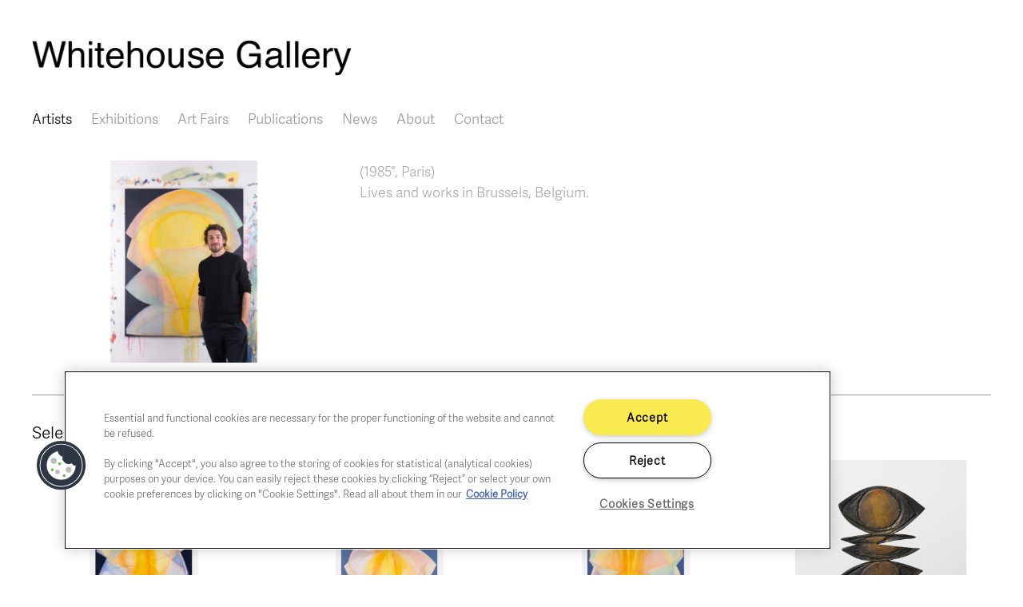

--- FILE ---
content_type: text/html; charset=UTF-8
request_url: https://whitehousegallery.be/artists/julien-saudubray
body_size: 9507
content:
<!DOCTYPE html>
<html lang="en" dir="ltr">
  <head>
    <meta charset="utf-8" />
<meta name="description" content="For Third Person, the new exhibition in Whitehouse Gym, Anastasia Bay (1988) invites her fellow artists Julien Saudubray (1985) and Tom Król (1991). Since their meeting at an opening in Brussels in 2016, they have formed a &quot;family&quot; of painters. Connected by shared interests, ideas and views on painting, Bay, Saudubray and Król as a group do not apply a rigid set of rules and dogmas, but start from an idea of generosity and exchange between like-minded artists. For these three young artists, it is all about the pleasure of creating and painting, for themselves but also for the viewer. In doing so, they build on their academic training and their knowledge of art history, but claim a kind of freedom. They choose for themselves what they use and what they renounce. They each seek out and attempt to push the boundaries of painting. The exhibition at Whitehouse Gym shows how Bay, Saudubray and Król transcend themselves as painters. In addition to the challenge offered by the new very large formats, they seek refuge in a different discipline. For the first time, they are each showing a bronze bas-relief. The title of the exhibition, Third Person, refers to the idea in painting of the existence of a third neutral party, who, by creating distance between the painter and the work of art, helps to shape the latter. This third body can take all kinds of forms, from a person to a period of time to a space. The gap thus created changes the artist&#039;s perception of his/her work. Moreover, it means a change in his/her role from painter to spectator. Here, the work takes the space and time to indicate what and where it wants to be. The exhibited paintings of Anastasia Bay are inhabited by naked female figures. They lie on a bed in disturbing and twisted poses. Where their bodies have been painted with care, their faces are crudely outlined. In this way, they remain unrecognizable and anonymous. Both on the left and the right, Bay paints heads that seem to be peering at the women. They too remain anonymous and lack clear facial characteristics. The plastic and explicit poses of the female nudes transform the viewers into voyeurs. Their bodies attract, but at the same time repel. In this way, Bay&#039;s works denounce social voyeurism and the objectification of the female body. Bay has drawn inspiration for this series from a medieval visual language. She often draws on themes from art history, mythology and popular culture, mixing periods and genres without hesitation or hierarchy. She explores figurative painting and works with familiar scenes from the classical canon. The construction of her paintings in Third Person is reminiscent of the many medieval and renaissance Madonna’s with Child, such as Giotto&#039;s Ognissanti Madonna located at the Uffizi Museum in Florence. Bay here replaces Giotto&#039;s enthroned and chaste Madonna with a female, explicitly nude body. The traditional angels make way for anonymous faces. The use of the art-historical image tradition of the Madonna and Child shows how Bay manages to bend painting to her will and create her own visual language. Whereas Bay uses her knowledge of art history and painting and molds it to her will, Julien Saudubray takes a more drastic approach. He breaks with figurative painting. He abstracts and deconstructs his imagery, trying to minimize his subjectivity. He switches off his intention. Thus, Saudubray succeeds in removing the idea of a subject. As a result, he exposes the internal structure of the canvas. His exhibited three-part series illuminates Saudubray&#039;s practice very well. These abstract paintings are the result of a year of experimentation. In doing so, he kept repeating the same random action on canvas, eventually creating a certain shape akin to an eye. This form expands repetitively and infinitely across the canvas in different capacities: large, small, vertical, horizontal. While he first applies his gestures to canvas with gesso and pastel, he then emphasizes shapes and lines with color and oil paint. Yet he does not eliminate flaws. His actions - sweeping, sanding, erasing - are clearly and visibly part of the works. Saudubray leaves all the stages of the process intact and emphasizes them. In doing so, he explores the limits of the canvas, but also of color, material and his own practice. In comparison to Bay and Saudubray, Tom Król neither breaks definitively with figurative painting, nor does he bend it to his will. In his works for the Third Person, Król achieves a play between figuration and abstraction, approaching the former in a freer way. Król sees the inclusion of figurative forms in his paintings as a concession to the viewer. The images and texts that the artist derives from his surroundings offer the viewer points of reference. The recognizable painted eye and face, together with the readable words &quot;where now&quot;, provide a handhold. This way, the viewer does not lose himself completely in the painting. The interplay between figuration and abstraction results in a series of works that explore and illuminate various possible approaches to painting. The canvases, built up through layers and free gestures, each show two faces. But where the figures are clearly outlined on one, their contours increasingly lose their sharpness on the other two works. On one of the two more abstract canvases, the faces are almost impossible to identify. Króls&#039; three-part series demonstrates a development from a rather figurative to a totally free approach to painting. In Third Person, Król guides the viewer along the possibilities of the art of painting. For this group exhibition, Bay, Saudubray and Król are making an excursion into sculpture. For the first time, the three artists are each creating a work in bronze. They approach this material in the same way as the canvas. Layer by layer, they scrape away material or add elements. This creates depth in the surface and gives their works form. Their bas-reliefs literally bring their pictorial world from the canvas into the exhibition space. The Third Person guides the spectator into the universe of Bay, Saudubray and Król and introduces them to the way in which these three young artists succeed in giving painting new impetus. Astrid Goubert" />
<link rel="canonical" href="https://whitehousegallery.be/artists/julien-saudubray" />
<meta name="Generator" content="Drupal 10 (https://www.drupal.org)" />
<meta name="MobileOptimized" content="width" />
<meta name="HandheldFriendly" content="true" />
<meta name="viewport" content="width=device-width, initial-scale=1, shrink-to-fit=no" />
<meta http-equiv="x-ua-compatible" content="ie=edge" />

    <title>Julien Saudubray | Whitehouse Gallery</title>
    <link rel="stylesheet" media="all" href="/core/assets/vendor/jquery.ui/themes/base/core.css?t54j4u" />
<link rel="stylesheet" media="all" href="/core/assets/vendor/jquery.ui/themes/base/controlgroup.css?t54j4u" />
<link rel="stylesheet" media="all" href="/core/assets/vendor/jquery.ui/themes/base/checkboxradio.css?t54j4u" />
<link rel="stylesheet" media="all" href="/core/assets/vendor/jquery.ui/themes/base/resizable.css?t54j4u" />
<link rel="stylesheet" media="all" href="/core/assets/vendor/jquery.ui/themes/base/button.css?t54j4u" />
<link rel="stylesheet" media="all" href="/core/assets/vendor/jquery.ui/themes/base/dialog.css?t54j4u" />
<link rel="stylesheet" media="all" href="/core/misc/components/progress.module.css?t54j4u" />
<link rel="stylesheet" media="all" href="/core/misc/components/ajax-progress.module.css?t54j4u" />
<link rel="stylesheet" media="all" href="/core/modules/system/css/components/align.module.css?t54j4u" />
<link rel="stylesheet" media="all" href="/core/modules/system/css/components/fieldgroup.module.css?t54j4u" />
<link rel="stylesheet" media="all" href="/core/modules/system/css/components/container-inline.module.css?t54j4u" />
<link rel="stylesheet" media="all" href="/core/modules/system/css/components/clearfix.module.css?t54j4u" />
<link rel="stylesheet" media="all" href="/core/modules/system/css/components/details.module.css?t54j4u" />
<link rel="stylesheet" media="all" href="/core/modules/system/css/components/hidden.module.css?t54j4u" />
<link rel="stylesheet" media="all" href="/core/modules/system/css/components/item-list.module.css?t54j4u" />
<link rel="stylesheet" media="all" href="/core/modules/system/css/components/js.module.css?t54j4u" />
<link rel="stylesheet" media="all" href="/core/modules/system/css/components/nowrap.module.css?t54j4u" />
<link rel="stylesheet" media="all" href="/core/modules/system/css/components/position-container.module.css?t54j4u" />
<link rel="stylesheet" media="all" href="/core/modules/system/css/components/reset-appearance.module.css?t54j4u" />
<link rel="stylesheet" media="all" href="/core/modules/system/css/components/resize.module.css?t54j4u" />
<link rel="stylesheet" media="all" href="/core/modules/system/css/components/system-status-counter.css?t54j4u" />
<link rel="stylesheet" media="all" href="/core/modules/system/css/components/system-status-report-counters.css?t54j4u" />
<link rel="stylesheet" media="all" href="/core/modules/system/css/components/system-status-report-general-info.css?t54j4u" />
<link rel="stylesheet" media="all" href="/core/modules/system/css/components/tablesort.module.css?t54j4u" />
<link rel="stylesheet" media="all" href="/core/modules/ckeditor5/css/ckeditor5.dialog.fix.css?t54j4u" />
<link rel="stylesheet" media="all" href="/core/modules/views/css/views.module.css?t54j4u" />
<link rel="stylesheet" media="all" href="/core/assets/vendor/jquery.ui/themes/base/theme.css?t54j4u" />
<link rel="stylesheet" media="all" href="/modules/contrib/colorbox/styles/stockholmsyndrome/colorbox_style.css?t54j4u" />
<link rel="stylesheet" media="all" href="/modules/contrib/extlink/css/extlink.css?t54j4u" />
<link rel="stylesheet" media="all" href="/themes/contrib/bootstrap_barrio/css/components/node.css?t54j4u" />
<link rel="stylesheet" media="all" href="/themes/custom/bart/css/style.css?t54j4u" />
<link rel="stylesheet" media="all" href="/core/../themes/contrib/bootstrap_barrio/components/menu_main/menu_main.css?t54j4u" />

     
    <link href="//maxcdn.bootstrapcdn.com/font-awesome/4.2.0/css/font-awesome.min.css" type="text/css" rel="stylesheet">
	<!-- Google Tag Manager -->
	<script>(function(w,d,s,l,i){w[l]=w[l]||[];w[l].push({'gtm.start':
	new Date().getTime(),event:'gtm.js'});var f=d.getElementsByTagName(s)[0],
	j=d.createElement(s),dl=l!='dataLayer'?'&l='+l:'';j.async=true;j.src=
	'https://www.googletagmanager.com/gtm.js?id='+i+dl;f.parentNode.insertBefore(j,f);
	})(window,document,'script','dataLayer','GTM-NSKWWVS');</script>
	<!-- End Google Tag Manager -->
  </head>
  <body class="layout-no-sidebars page-node-1487 path-node node--type-artists">
	<!-- Google Tag Manager (noscript) -->
	<noscript><iframe src="https://www.googletagmanager.com/ns.html?id=GTM-NSKWWVS"
	height="0" width="0" style="display:none;visibility:hidden"></iframe></noscript>
	<!-- End Google Tag Manager (noscript) -->
    <a href="#main-content" class="visually-hidden focusable skip-link">
      Skip to main content
    </a>
    
      <div class="dialog-off-canvas-main-canvas" data-off-canvas-main-canvas>
    
<div id="page-wrapper">
  <div id="page">
    <header id="header" class="header" role="banner" aria-label="Site header">
                        <nav class="navbar navbar-dark bg-secondary" id="navbar-top">
                          <section class="row region region-secondary-menu">
            <a href="/" title="Home" rel="home" class="navbar-brand">
    <div class="site-branding">
    <div class="site-logo">
      <img src="/sites/default/files/Logo_Whitehouse.jpg" alt="Home" />    </div>
        <div class="site-text">
            <div><span class="site-name"></span></div>
                    </div>
    </div>
    </a>
  <nav role="navigation" aria-labelledby="block-bart-main-menu-menu" id="block-bart-main-menu" class="block block-menu navigation menu--main">
            
  <h2 class="visually-hidden" id="block-bart-main-menu-menu">Main navigation</h2>
  

        
              <ul class="clearfix nav navbar-nav" data-component-id="bootstrap_barrio:menu_main">
                    <li class="nav-item active">
                          <a href="/artists" title="" class="nav-link active nav-link--artists" data-drupal-link-system-path="node/2">Artists</a>
              </li>
                <li class="nav-item">
                          <a href="/exhibitions" class="nav-link nav-link--exhibitions" data-drupal-link-system-path="node/2116">Exhibitions</a>
              </li>
                <li class="nav-item">
                          <a href="/art-fairs" title="" class="nav-link nav-link--art-fairs" data-drupal-link-system-path="node/31">Art Fairs</a>
              </li>
                <li class="nav-item">
                          <a href="/publications" class="nav-link nav-link--publications" data-drupal-link-system-path="node/231">Publications</a>
              </li>
                <li class="nav-item">
                          <a href="/news" title="" class="nav-link nav-link--news" data-drupal-link-system-path="node/4">News</a>
              </li>
                <li class="nav-item">
                          <a href="/about" class="nav-link nav-link--about" data-drupal-link-system-path="node/921">About</a>
              </li>
                <li class="nav-item">
                          <a href="/contact" class="nav-link nav-link--contact" data-drupal-link-system-path="node/924">Contact</a>
              </li>
        </ul>
  



  </nav>

  </section>

                                        <button class="navbar-toggler navbar-toggler-right" type="button" data-bs-toggle="collapse" data-bs-target="#CollapsingNavbar" aria-controls="CollapsingNavbar" aria-expanded="false" aria-label="Toggle navigation"><span class="navbar-toggler-icon"></span></button>
              <div class="collapse navbar-collapse" id="CollapsingNavbar">
                  <nav role="navigation" aria-labelledby="block-mainmenu-menu" id="block-mainmenu" class="block block-menu navigation menu--main">
            
  <h2 class="visually-hidden" id="block-mainmenu-menu">Main menu</h2>
  

        
              <ul class="clearfix nav navbar-nav" data-component-id="bootstrap_barrio:menu_main">
                    <li class="nav-item active">
                          <a href="/artists" title="" class="nav-link active nav-link--artists" data-drupal-link-system-path="node/2">Artists</a>
              </li>
                <li class="nav-item">
                          <a href="/exhibitions" class="nav-link nav-link--exhibitions" data-drupal-link-system-path="node/2116">Exhibitions</a>
              </li>
                <li class="nav-item">
                          <a href="/art-fairs" title="" class="nav-link nav-link--art-fairs" data-drupal-link-system-path="node/31">Art Fairs</a>
              </li>
                <li class="nav-item">
                          <a href="/publications" class="nav-link nav-link--publications" data-drupal-link-system-path="node/231">Publications</a>
              </li>
                <li class="nav-item">
                          <a href="/news" title="" class="nav-link nav-link--news" data-drupal-link-system-path="node/4">News</a>
              </li>
                <li class="nav-item">
                          <a href="/about" class="nav-link nav-link--about" data-drupal-link-system-path="node/921">About</a>
              </li>
                <li class="nav-item">
                          <a href="/contact" class="nav-link nav-link--contact" data-drupal-link-system-path="node/924">Contact</a>
              </li>
        </ul>
  



  </nav>


                	          </div>
                          
                        </nav>
                <nav class="navbar navbar-dark bg-primary navbar-expand-lg" id="navbar-main">
                                <a href="/" title="Home" rel="home" class="navbar-brand">
    <div class="site-branding">
    <div class="site-logo">
      <img src="/sites/default/files/Logo_Whitehouse.jpg" alt="Home" />    </div>
        <div class="site-text">
            <div><span class="site-name"></span></div>
                    </div>
    </div>
    </a>
  

                              </nav>
    </header>
          <div class="highlighted">
        <aside class="container section clearfix" role="complementary">
            <div data-drupal-messages-fallback class="hidden"></div>


        </aside>
      </div>
            <div id="main-wrapper" class="layout-main-wrapper clearfix">
              <div id="main" class="container">
          
          <div class="row row-offcanvas row-offcanvas-left clearfix">
              <main class="main-content col" id="content" role="main">
                <section class="section">
                  <a id="main-content" tabindex="-1"></a>
                    <div id="block-bart-bartduriezzen-system-main" class="block block-system block-system-main-block">
  
    
      <div class="content">
      

<article data-history-node-id="1487" class="node node--type-artists node--promoted node--view-mode-full clearfix">
  <header>
    
        
      </header>
  <div class="node__content clearfix">
    <div class="views-element-container"><div class="view view-eva view-artists-eva-info-1 view-id-artists_eva_info_1 view-display-id-entity_view_1 js-view-dom-id-6a77421a69dc039c49fa04fccd4ab00226a4e643500ee665ca65dbeb5ebe66f1">
  
    

  
  

      <div class="views-row">
    <div class="views-field views-field-field-portret"><div class="field-content">
<a href="https://whitehousegallery.be/sites/default/files/Julien_portrait.jpg" aria-label="{&quot;alt&quot;:&quot;&quot;}" role="button"  title="Julien Saudubray " data-colorbox-gallery="gallery-artists-1487-field_portret-Qhuk-LQn0rs" class="colorbox" aria-controls="colorbox-h_oOBMUfLVw" data-cbox-img-attrs="{&quot;alt&quot;:&quot;&quot;}"><img id="colorbox-h_oOBMUfLVw" src="/sites/default/files/styles/views_small/public/Julien_portrait.jpg?itok=bYOZ1LdQ" width="420" height="280" alt="" loading="lazy" class="image-style-views-small" />

</a>
</div></div>
  </div>

  
  

  
  

  
  </div>
</div>
<div class="views-element-container"><div class="view view-eva view-artists-eva-info-2 view-id-artists_eva_info_2 view-display-id-entity_view_1 js-view-dom-id-90dfe8b0648957dc370734567ca126258999eccad3b9c160b5348137b25a8702">
  
    

  
  

  
  
  

  
  

  
  </div>
</div>
<div class="views-element-container"><div class="view view-eva view-artists-eva-info-3 view-id-artists_eva_info_3 view-display-id-entity_view_1 js-view-dom-id-afcf7daafb9062bd242bc89af325100da15af1560eb5e90f1e11b5321099ce09">
  
    

  
  

      <div class="views-row">
    <div class="views-field views-field-field-info"><div class="field-content"><p>(1985°, Paris)<br />
Lives and works in Brussels, Belgium.</p>
</div></div>
  </div>

  
  

  
  

  
  </div>
</div>
<div class="views-element-container"><div class="view view-eva view-artists-eva-available-works view-id-artists_eva_available_works view-display-id-entity_view_1 js-view-dom-id-a66db00deee773c9a6dbab487ef03ac91753ca3a31109290c23b61836580acfc">
  
    

      <header>
      Selection of works
    </header>
  
  

  <div id="views-bootstrap-artists-eva-available-works-entity-view-1"  class="grid views-view-grid">
  <div class="row">
          <div  class="col-12 col-sm-12 col-md-12 col-lg-12 col-xl-12">
        <div class="views-field views-field-field-available-work"><div class="field-content"><a href="/available-works/julien-saudubray-watching-68">

  <img loading="lazy" src="/sites/default/files/styles/views_small/public/available/watching%2368_webres_0.jpg?itok=CIeUyjJH" width="420" height="280" alt="" class="image-style-views-small" />



</a></div></div><div class="views-field views-field-field-available-title"><h5 class="field-content">watching #68</h5></div><div class="views-field views-field-field-available-title-1"><div class="field-content btn"><a href="/available-works/julien-saudubray-watching-68">Inquire</a></div></div>
      </div>
          <div  class="col-12 col-sm-12 col-md-12 col-lg-12 col-xl-12">
        <div class="views-field views-field-field-available-work"><div class="field-content"><a href="/available-works/julien-saudubray-watching-69">

  <img loading="lazy" src="/sites/default/files/styles/views_small/public/available/watching%2369_webres.jpg?itok=u8lbetZt" width="420" height="280" alt="" class="image-style-views-small" />



</a></div></div><div class="views-field views-field-field-available-title"><h5 class="field-content">watching #69</h5></div><div class="views-field views-field-field-available-title-1"><div class="field-content btn"><a href="/available-works/julien-saudubray-watching-69">Inquire</a></div></div>
      </div>
          <div  class="col-12 col-sm-12 col-md-12 col-lg-12 col-xl-12">
        <div class="views-field views-field-field-available-work"><div class="field-content"><a href="/available-works/julien-saudubray-watching-70">

  <img loading="lazy" src="/sites/default/files/styles/views_small/public/available/watching%2370_webres.jpg?itok=h1T37eAa" width="420" height="280" alt="" class="image-style-views-small" />



</a></div></div><div class="views-field views-field-field-available-title"><h5 class="field-content">watching #70</h5></div><div class="views-field views-field-field-available-title-1"><div class="field-content btn"><a href="/available-works/julien-saudubray-watching-70">Inquire</a></div></div>
      </div>
          <div  class="col-12 col-sm-12 col-md-12 col-lg-12 col-xl-12">
        <div class="views-field views-field-field-available-work"><div class="field-content"><a href="/available-works/julien-saudubray-watching-1b">

  <img loading="lazy" src="/sites/default/files/styles/views_small/public/available/Bronze_Julien.jpg?itok=Y3kix9N0" width="420" height="280" alt="" class="image-style-views-small" />



</a></div></div><div class="views-field views-field-field-available-title"><h5 class="field-content">watching #1b</h5></div><div class="views-field views-field-field-available-title-1"><div class="field-content btn"><a href="/available-works/julien-saudubray-watching-1b">Inquire</a></div></div>
      </div>
      </div>
</div>

  
  

  
  

  
  </div>
</div>
<div class="views-element-container"><div class="view view-eva view-artists-eva-work view-id-artists_eva_work view-display-id-entity_view_1 js-view-dom-id-294c7da1e7cdecacf9119dc4314639442bb73399af66434fcf4a38aeba4af9bb">
  
    

  
  

  
  
  

  
  

  
  </div>
</div>
<div class="views-element-container"><div class="view view-eva view-artists-eva-exhibitions view-id-artists_eva_exhibitions view-display-id-entity_view_1 js-view-dom-id-14804868d794d8d8390c3500beee9b9a7efbbdecfeb4e7c1bf304a7cfc82b82b">
  
    

      <header>
      Gallery exhibitions
    </header>
  
  

  <div id="views-bootstrap-artists-eva-exhibitions-entity-view-1"  class="grid views-view-grid">
  <div class="row">
          <div  class="col-12 col-sm-12 col-md-12 col-lg-12 col-xl-12">
        <div class="views-field views-field-field-programme-image1"><div class="field-content"><a href="/exhibitions/third-person">

  <img loading="lazy" src="/sites/default/files/styles/views_small/public/DSC04325_0.jpg?itok=B6lAfjGl" width="420" height="280" alt="" class="image-style-views-small" />



</a></div></div><div class="views-field views-field-title-1"><h5 class="field-content">Third Person</h5></div><div class="views-field views-field-field-date-range"><h6 class="field-content"><time datetime="2022-06-12T12:00:00Z" class="datetime">12 Jun 2022</time>
 - <time datetime="2022-07-17T12:00:00Z" class="datetime">17 Jul 2022</time>
</h6></div>
      </div>
      </div>
</div>

  
  

  
  

  
  </div>
</div>
<div class="views-element-container"><div class="view view-eva view-artists-eva-art-fairs view-id-artists_eva_art_fairs view-display-id-entity_view_1 js-view-dom-id-d02290130831dfe5d8cbdfc9479ad6aa754071896a6707a5d87b9fa6405dc9f4">
  
    

  
  

  
  
  

  
  

  
  </div>
</div>
<div class="views-element-container"><div class="view view-eva view-artists-eva-news view-id-artists_eva_news view-display-id-entity_view_1 js-view-dom-id-16d80cdbceaeef7fefa7e0e6ce622519f447ffa22249fdf2c0b582759e534ed9">
  
    

  
  

  
  
  

  
  

  
  </div>
</div>

  <div class="clearfix text-formatted field field--name-field-artist-text3 field--type-text-long field--label-above">
    <div class="field__label">Biography</div>
              <div class="field__item"><p>Julien Saudubray was born in 1985 in Paris. He currently lives and works in Brussels, Belgium. Graduated from the Ecole Nationale Supérieure des Beaux Arts de Paris in 2012, the artist has since exhibited in different european countries and recently in Miami, USA. He was granted by the Academy of Fine Arts of Belgium in painting,  winner of Biennale Watch this space 2015 , and recently granted by The Federation Wallonie Bruxelles for Mediatine prize. He was in residency at CAB foundation and Boghossian foundation and has represented the Federation Wallonie Bruxelles for the first edition of Art Antwerpen in 2021.<br />
He’s represented by Waldburger Wouters gallery in Belgium and Ketabi Bourdet Contemporary in France.</p>
<p>After having experimented with what he calls the mobility of painting and its multiple applications, Julien Saudubray now synthesizes his experiments in a practice he defines as mechanistic. By reducing subjectivity to a minimum through the methodical application of layers of colour on the wall or paper, he evacuates the subject from the painting to reveal its internal structure.<br />
From the reduction of the latter to an arbitrary and repetitive action, sweeping, sanding, erasing, adding, paintings emerge as catches between two times, almost resembling bad digital prints, and which perpetually replay their possibility of success. With each brushstroke I oscillate between ecstasy and boredom, observing myself painting like an absurd machine programmed on a Beckettian formula:<br />
&quot;To miss more, to miss better.&quot;</p>
</div>
          </div>

  <div class="clearfix text-formatted field field--name-field-artist-text1 field--type-text-long field--label-above">
    <div class="field__label">Text</div>
              <div class="field__item"><p>For Third Person, the new exhibition in Whitehouse Gym, Anastasia Bay (1988) invites her fellow artists Julien Saudubray (1985) and Tom Król (1991). Since their meeting at an opening in Brussels in 2016, they have formed a &quot;family&quot; of painters. Connected by shared interests, ideas and views on painting, Bay, Saudubray and Król as a group do not apply a rigid set of rules and dogmas, but start from an idea of generosity and exchange between like-minded artists. For these three young artists, it is all about the pleasure of creating and painting, for themselves but also for the viewer. In doing so, they build on their academic training and their knowledge of art history, but claim a kind of freedom. They choose for themselves what they use and what they renounce. They each seek out and attempt to push the boundaries of painting. </p>
<p>The exhibition at Whitehouse Gym shows how Bay, Saudubray and Król transcend themselves as painters. In addition to the challenge offered by the new very large formats, they seek refuge in a different discipline. For the first time, they are each showing a bronze bas-relief. </p>
<p>The title of the exhibition, Third Person, refers to the idea in painting of the existence of a third neutral party, who, by creating distance between the painter and the work of art, helps to shape the latter. This third body can take all kinds of forms, from a person to a period of time to a space. The gap thus created changes the artist&#039;s perception of his/her work. Moreover, it means a change in his/her role from painter to spectator. Here, the work takes the space and time to indicate what and where it wants to be.  </p>
<p>The exhibited paintings of Anastasia Bay are inhabited by naked female figures. They lie on a bed in disturbing and twisted poses. Where their bodies have been painted with care, their faces are crudely outlined. In this way, they remain unrecognizable and anonymous. Both on the left and the right, Bay paints heads that seem to be peering at the women. They too remain anonymous and lack clear facial characteristics. The plastic and explicit poses of the female nudes transform the viewers into voyeurs.  Their bodies attract, but at the same time repel. In this way, Bay&#039;s works denounce social voyeurism and the objectification of the female body. </p>
<p>Bay has drawn inspiration for this series from a medieval visual language. She often draws on themes from art history, mythology and popular culture, mixing periods and genres without hesitation or hierarchy. She explores figurative painting and works with familiar scenes from the classical canon. The construction of her paintings in Third Person is reminiscent of the many medieval and renaissance Madonna’s with Child, such as Giotto&#039;s Ognissanti Madonna located at the Uffizi Museum in Florence. Bay here replaces Giotto&#039;s enthroned and chaste Madonna with a female, explicitly nude body. The traditional angels make way for anonymous faces. The use of the art-historical image tradition of the Madonna and Child shows how Bay manages to bend painting to her will and create her own visual language.  </p>
<p>Whereas Bay uses her knowledge of art history and painting and molds it to her will, Julien Saudubray takes a more drastic approach. He breaks with figurative painting. He abstracts and deconstructs his imagery, trying to minimize his subjectivity. He switches off his intention. Thus, Saudubray succeeds in removing the idea of a subject. As a result, he exposes the internal structure of the canvas. </p>
<p>His exhibited three-part series illuminates Saudubray&#039;s practice very well. These abstract paintings are the result of a year of experimentation. In doing so, he kept repeating the same random action on canvas, eventually creating a certain shape akin to an eye. This form expands repetitively and infinitely across the canvas in different capacities: large, small, vertical, horizontal. While he first applies his gestures to canvas with gesso and pastel, he then emphasizes shapes and lines with color and oil paint. Yet he does not eliminate flaws. His actions - sweeping, sanding, erasing - are clearly and visibly part of the works. Saudubray leaves all the stages of the process intact and emphasizes them. In doing so, he explores the limits of the canvas, but also of color, material and his own practice. </p>
<p>In comparison to Bay and Saudubray, Tom Król neither breaks definitively with figurative painting, nor does he bend it to his will. In his works for the Third Person, Król achieves a play between figuration and abstraction, approaching the former in a freer way. Król sees the inclusion of figurative forms in his paintings as a concession to the viewer. The images and texts that the artist derives from his surroundings offer the viewer points of reference. The recognizable painted eye and face, together with the readable words &quot;where now&quot;, provide a handhold. This way, the viewer does not lose himself completely in the painting. </p>
<p>The interplay between figuration and abstraction results in a series of works that explore and illuminate various possible approaches to painting. The canvases, built up through layers and free gestures, each show two faces.  But where the figures are clearly outlined on one, their contours increasingly lose their sharpness on the other two works. On one of the two more abstract canvases, the faces are almost impossible to identify. Króls&#039; three-part series demonstrates a development from a rather figurative to a totally free approach to painting. In Third Person, Król guides the viewer along the possibilities of the art of painting. </p>
<p>For this group exhibition, Bay, Saudubray and Król are making an excursion into sculpture. For the first time, the three artists are each creating a work in bronze. They approach this material in the same way as the canvas. Layer by layer, they scrape away material or add elements. This creates depth in the surface and gives their works form. Their bas-reliefs literally bring their pictorial world from the canvas into the exhibition space. </p>
<p>The Third Person guides the spectator into the universe of Bay, Saudubray and Król and introduces them to the way in which these three young artists succeed in giving painting new impetus.</p>
<p>Astrid Goubert</p>
</div>
          </div>

      <div class="field field--name-field-programme-press field--type-link field--label-hidden field__items">
              <div class="field__item"><a href="https://www.waldburgerwouters.com/artists/julien-saudubray">Waldburger Wouters</a></div>
              <div class="field__item"><a href="https://www.instagram.com/juliensaudubray/?hl=fr">Instagram</a></div>
          </div>
  <div class="views-element-container"><div class="view view-eva view-artists-eva-website view-id-artists_eva_website view-display-id-entity_view_1 js-view-dom-id-d701ef5eb2c0263e4858a358706e940185f9d381588905c39ba1482e475be6e9">
  
    

  
  

      <div class="views-row">
    <div class="views-field views-field-field-artist-cv-pdf"><div class="field-content"><a href="/sites/default/files/cv_JULIEN.pdf">Download CV</a></div></div><div class="views-field views-field-field-artist-website"><div class="field-content"><a href="https://www.waldburgerwouters.com/artists/julien-saudubray
">Artist website</a></div></div>
  </div>

  
  

  
  

  
  </div>
</div>



  </div>
</article>

    </div>
  </div>


                </section>
              </main>
                                  </div>
        </div>
        <div id="content2"><section class="section">  <section class="row region region-content2">
    <div id="block-contactsbottom" class="block-content-basic block block-block-content block-block-content4d66ffe0-0e40-42b4-baff-970c5677a492">
  
    
      <div class="content">
      
            <div class="clearfix text-formatted field field--name-body field--type-text-with-summary field--label-hidden field__item"><div class="one">Chaussée de Charleroi, 54 1060 Brussels<br><a href="mailto:art@whitehousegallery.be">art@whitehousegallery.be</a><br>+32 473 391 478</div>
<div class="two">Open Thu,Fri,Sat 1-6 PM<br>&nbsp;<br>&nbsp;</div>
<div class="three"><a href="/cookie-policy">Cookie policy</a><br><a href="/privacy-policy">Privacy policy</a><br><a href="/gallery-fair-practice-code">Fair practice code</a></div>
</div>
      
    </div>
  </div>
<div id="block-bart-bartduriezzen-block-16" class="block-content-basic block block-block-content block-block-content2e267814-87da-4ec0-80db-5eb496bf435b">
  
    
      <div class="content">
      
            <div class="clearfix text-formatted field field--name-body field--type-text-with-summary field--label-hidden field__item"><p><a href="https://www.instagram.com/whitehousegallery_brussels/" target="_blank"><img src="/sites/default/files/Logo_TWH_instagram4.jpg" data-entity-uuid data-entity-type alt width="114" height="114"></a></p>
</div>
      
    </div>
  </div>

  </section>
</section></div>
    </div>
        <footer class="site-footer">
              <div class="container">
                            </div>
    </footer>
  </div>
</div>

  </div>

    
    <script type="application/json" data-drupal-selector="drupal-settings-json">{"path":{"baseUrl":"\/","pathPrefix":"","currentPath":"node\/1487","currentPathIsAdmin":false,"isFront":false,"currentLanguage":"en"},"pluralDelimiter":"\u0003","suppressDeprecationErrors":true,"ajaxPageState":{"libraries":"eJyFjeEOgzAIhF-oto9kqGWuEYoBnPr208VlyfZjf-Du43JkUE8jSQbqzHeqbQxZxM0V5j6DapW_94NO9oubFAyDkGiWLb3Fh5jLMN2F2PZWVPgMKx5BnqVhc4vflV3H2JaeobaAm59_U9FlBoqXDbabI6cMhuFRcbX0mpGlLIRhxXwT5XTtWCqQjE90omeh","theme":"bart","theme_token":null},"ajaxTrustedUrl":[],"webform":{"dialog":{"options":{"narrow":{"title":"Narrow","width":600},"normal":{"title":"Normal","width":800},"wide":{"title":"Wide","width":1000},"custom":{"title":"Custom","width":300}},"entity_type":"node","entity_id":"1487"}},"data":{"extlink":{"extTarget":true,"extTargetAppendNewWindowDisplay":true,"extTargetAppendNewWindowLabel":"(opens in a new window)","extTargetNoOverride":true,"extNofollow":false,"extTitleNoOverride":false,"extNoreferrer":false,"extFollowNoOverride":false,"extClass":"0","extLabel":"(link is external)","extImgClass":false,"extSubdomains":true,"extExclude":"","extInclude":".pdf","extCssExclude":"","extCssInclude":"","extCssExplicit":"","extAlert":false,"extAlertText":"This link will take you to an external web site. We are not responsible for their content.","extHideIcons":false,"mailtoClass":"0","telClass":"","mailtoLabel":"(link sends email)","telLabel":"(link is a phone number)","extUseFontAwesome":false,"extIconPlacement":"append","extPreventOrphan":false,"extFaLinkClasses":"fa fa-external-link","extFaMailtoClasses":"fa fa-envelope-o","extAdditionalLinkClasses":"","extAdditionalMailtoClasses":"","extAdditionalTelClasses":"","extFaTelClasses":"fa fa-phone","allowedDomains":[],"extExcludeNoreferrer":""}},"colorbox":{"transition":"elastic","speed":350,"opacity":1,"slideshow":false,"slideshowAuto":true,"slideshowSpeed":2500,"slideshowStart":"start slideshow","slideshowStop":"stop slideshow","current":"{current} of {total}","previous":"","next":"","close":"Close","overlayClose":true,"returnFocus":true,"maxWidth":"80%","maxHeight":"80%","initialWidth":"300","initialHeight":"250","fixed":true,"scrolling":true,"mobiledetect":true,"mobiledevicewidth":"499px"},"user":{"uid":0,"permissionsHash":"8576a56b6c2711e773922ca641af62b8a435ba01997ca757e4a099fe36de9592"}}</script>
<script src="/themes/custom/bart/js/popper.min.js?v=10.5.4"></script>
<script src="/themes/custom/bart/js/bootstrap.min.js?v=10.5.4"></script>
<script src="/core/assets/vendor/jquery/jquery.min.js?v=3.7.1"></script>
<script src="/core/assets/vendor/once/once.min.js?v=1.0.1"></script>
<script src="/core/misc/drupalSettingsLoader.js?v=10.5.4"></script>
<script src="/core/misc/drupal.js?v=10.5.4"></script>
<script src="/core/misc/drupal.init.js?v=10.5.4"></script>
<script src="/core/assets/vendor/jquery.ui/ui/version-min.js?v=10.5.4"></script>
<script src="/core/assets/vendor/jquery.ui/ui/data-min.js?v=10.5.4"></script>
<script src="/core/assets/vendor/jquery.ui/ui/disable-selection-min.js?v=10.5.4"></script>
<script src="/core/assets/vendor/jquery.ui/ui/jquery-patch-min.js?v=10.5.4"></script>
<script src="/core/assets/vendor/jquery.ui/ui/scroll-parent-min.js?v=10.5.4"></script>
<script src="/core/assets/vendor/jquery.ui/ui/unique-id-min.js?v=10.5.4"></script>
<script src="/core/assets/vendor/jquery.ui/ui/focusable-min.js?v=10.5.4"></script>
<script src="/core/assets/vendor/jquery.ui/ui/keycode-min.js?v=10.5.4"></script>
<script src="/core/assets/vendor/jquery.ui/ui/plugin-min.js?v=10.5.4"></script>
<script src="/core/assets/vendor/jquery.ui/ui/widget-min.js?v=10.5.4"></script>
<script src="/core/assets/vendor/jquery.ui/ui/labels-min.js?v=10.5.4"></script>
<script src="/core/assets/vendor/jquery.ui/ui/widgets/controlgroup-min.js?v=10.5.4"></script>
<script src="/core/assets/vendor/jquery.ui/ui/form-reset-mixin-min.js?v=10.5.4"></script>
<script src="/core/assets/vendor/jquery.ui/ui/widgets/mouse-min.js?v=10.5.4"></script>
<script src="/core/assets/vendor/jquery.ui/ui/widgets/checkboxradio-min.js?v=10.5.4"></script>
<script src="/core/assets/vendor/jquery.ui/ui/widgets/draggable-min.js?v=10.5.4"></script>
<script src="/core/assets/vendor/jquery.ui/ui/widgets/resizable-min.js?v=10.5.4"></script>
<script src="/core/assets/vendor/jquery.ui/ui/widgets/button-min.js?v=10.5.4"></script>
<script src="/core/assets/vendor/jquery.ui/ui/widgets/dialog-min.js?v=10.5.4"></script>
<script src="/core/assets/vendor/tabbable/index.umd.min.js?v=6.2.0"></script>
<script src="/core/assets/vendor/tua-body-scroll-lock/tua-bsl.umd.min.js?v=10.5.4"></script>
<script src="/themes/custom/bart/js/barrio.js?v=10.5.4"></script>
<script src="/themes/custom/bart/js/custom.js?v=10.5.4"></script>
<script src="/libraries/colorbox/jquery.colorbox-min.js?v=10.5.4"></script>
<script src="/modules/contrib/colorbox/js/colorbox.js?v=10.5.4"></script>
<script src="/modules/contrib/colorbox/styles/stockholmsyndrome/colorbox_style.js?v=10.5.4"></script>
<script src="/modules/contrib/extlink/js/extlink.js?t54j4u"></script>
<script src="/core/misc/progress.js?v=10.5.4"></script>
<script src="/core/assets/vendor/loadjs/loadjs.min.js?v=4.3.0"></script>
<script src="/core/misc/debounce.js?v=10.5.4"></script>
<script src="/core/misc/announce.js?v=10.5.4"></script>
<script src="/core/misc/message.js?v=10.5.4"></script>
<script src="/themes/contrib/bootstrap_barrio/js/messages.js?t54j4u"></script>
<script src="/core/misc/ajax.js?v=10.5.4"></script>
<script src="/core/misc/displace.js?v=10.5.4"></script>
<script src="/core/misc/jquery.tabbable.shim.js?v=10.5.4"></script>
<script src="/core/misc/position.js?v=10.5.4"></script>
<script src="/core/misc/dialog/dialog-deprecation.js?v=10.5.4"></script>
<script src="/core/misc/dialog/dialog.js?v=10.5.4"></script>
<script src="/core/misc/dialog/dialog.position.js?v=10.5.4"></script>
<script src="/core/misc/dialog/dialog.jquery-ui.js?v=10.5.4"></script>
<script src="/core/modules/ckeditor5/js/ckeditor5.dialog.fix.js?v=10.5.4"></script>
<script src="/core/misc/dialog/dialog.ajax.js?v=10.5.4"></script>
<script src="/modules/contrib/webform/js/webform.drupal.dialog.js?v=10.5.4"></script>
<script src="/modules/contrib/webform/js/webform.dialog.js?v=10.5.4"></script>

  </body>
</html>


--- FILE ---
content_type: application/javascript
request_url: https://whitehousegallery.be/modules/contrib/webform/js/webform.drupal.dialog.js?v=10.5.4
body_size: 410
content:
/**
 * @file
 * JavaScript behaviors to fix jQuery UI dialogs.
 */

(function ($, Drupal, once) {

  'use strict';

  /**
   * Ensure that ckeditor has focus when displayed inside of jquery-ui dialog widget
   *
   * @see http://stackoverflow.com/questions/20533487/how-to-ensure-that-ckeditor-has-focus-when-displayed-inside-of-jquery-ui-dialog
   */
  if ($.ui && $.ui.dialog && $.ui.dialog.prototype._allowInteraction) {
    var _allowInteraction = $.ui.dialog.prototype._allowInteraction;
    $.ui.dialog.prototype._allowInteraction = function (event) {
      if ($(event.target).closest('.cke_dialog').length) {
        return true;
      }
      return _allowInteraction.apply(this, arguments);
    };
  }

  /**
   * Attaches webform dialog behaviors.
   *
   * @type {Drupal~behavior}
   *
   * @prop {Drupal~behaviorAttach} attach
   *   Attaches event listeners for webform dialogs.
   */
  Drupal.behaviors.webformDialogEvents = {
    attach: function () {
      if (once('webform-dialog', 'html').length) {
        $(window).on({
          'dialog:aftercreate': function (event, dialog, $element, settings) {
            setTimeout(function () {
              var hasFocus = $element.find('[autofocus]:tabbable');
              if (!hasFocus.length) {
                // Move focus to first input which is not a button.
                hasFocus = $element.find(':input:tabbable:not(:button)');
              }
              if (!hasFocus.length) {
                // Move focus to close dialog button.
                hasFocus = $element.parent().find('.ui-dialog-titlebar-close');
              }
              hasFocus.eq(0).trigger('focus');
            });
          }
        });
      }
    }
  };

})(jQuery, Drupal, once);


--- FILE ---
content_type: application/javascript
request_url: https://whitehousegallery.be/themes/custom/bart/js/custom.js?v=10.5.4
body_size: -140
content:
/**
 * @file
 * Global utilities.
 *
 */
(function($, Drupal) {

  'use strict';

  Drupal.behaviors.duriez2023 = {
    attach: function(context, settings) {

      // Custom code here

    }
  };

})(jQuery, Drupal);